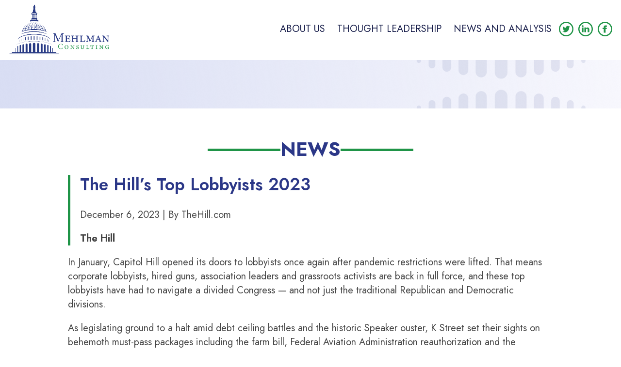

--- FILE ---
content_type: text/html; charset=UTF-8
request_url: https://www.mehlmanconsulting.com/news/the-hills-top-lobbyists-2023/
body_size: 10669
content:
<!DOCTYPE html>
<html lang="en-US">

<head>
    <meta charset="UTF-8" />
    <meta http-equiv="X-UA-Compatible" content="IE=edge,chrome=1">
    <meta name="viewport" content="width=device-width, initial-scale=1, user-scalable=no" />
    <!-- <meta property="og:image" content="/wp-content/themes/blueprint/images/share.png" /> -->

    <title>
        Mehlman Consulting | The Hill’s Top Lobbyists 2023    </title>
    <link rel="stylesheet" type="text/css" href="//cdn.jsdelivr.net/npm/slick-carousel@1.8.1/slick/slick.css" />
    <link rel="stylesheet" type="text/css" href="https://www.mehlmanconsulting.com/wp-content/themes/blueprint/css/lightslider.css">

    <!-- Add php/js conditional style fo #inthero that pulls from an ACF field get_field('inthero_height');  if short, set height to auto and aspect ratio 
    to 1500 / 233 , if tall, do nothing -->
    


    <!-- calls css -->
    <meta name='robots' content='index, follow, max-image-preview:large, max-snippet:-1, max-video-preview:-1' />

	<!-- This site is optimized with the Yoast SEO plugin v26.8 - https://yoast.com/product/yoast-seo-wordpress/ -->
	<link rel="canonical" href="https://www.mehlmanconsulting.com/news/the-hills-top-lobbyists-2023/" />
	<meta property="og:locale" content="en_US" />
	<meta property="og:type" content="article" />
	<meta property="og:title" content="The Hill’s Top Lobbyists 2023 - Mehlman Consulting" />
	<meta property="og:description" content="In January, Capitol Hill opened its doors to lobbyists once again after pandemic restrictions were lifted. That means corporate lobbyists, hired guns, association leaders and grassroots activists&nbsp;are back in full force, and these top lobbyists have had to navigate a divided Congress — and not just the traditional Republican and Democratic divisions.&nbsp; As legislating ground [&hellip;]" />
	<meta property="og:url" content="https://www.mehlmanconsulting.com/news/the-hills-top-lobbyists-2023/" />
	<meta property="og:site_name" content="Mehlman Consulting" />
	<meta property="article:modified_time" content="2023-12-06T18:25:36+00:00" />
	<meta name="twitter:card" content="summary_large_image" />
	<meta name="twitter:label1" content="Est. reading time" />
	<meta name="twitter:data1" content="1 minute" />
	<script type="application/ld+json" class="yoast-schema-graph">{"@context":"https://schema.org","@graph":[{"@type":"WebPage","@id":"https://www.mehlmanconsulting.com/news/the-hills-top-lobbyists-2023/","url":"https://www.mehlmanconsulting.com/news/the-hills-top-lobbyists-2023/","name":"The Hill’s Top Lobbyists 2023 - Mehlman Consulting","isPartOf":{"@id":"https://mehlmanconsulting.com/#website"},"datePublished":"2023-12-06T18:25:35+00:00","dateModified":"2023-12-06T18:25:36+00:00","inLanguage":"en-US","potentialAction":[{"@type":"ReadAction","target":["https://www.mehlmanconsulting.com/news/the-hills-top-lobbyists-2023/"]}]},{"@type":"WebSite","@id":"https://mehlmanconsulting.com/#website","url":"https://mehlmanconsulting.com/","name":"Mehlman Consulting","description":"","potentialAction":[{"@type":"SearchAction","target":{"@type":"EntryPoint","urlTemplate":"https://mehlmanconsulting.com/?s={search_term_string}"},"query-input":{"@type":"PropertyValueSpecification","valueRequired":true,"valueName":"search_term_string"}}],"inLanguage":"en-US"}]}</script>
	<!-- / Yoast SEO plugin. -->


<link rel="alternate" type="application/rss+xml" title="Mehlman Consulting &raquo; Feed" href="https://www.mehlmanconsulting.com/feed/" />
<link rel="alternate" type="application/rss+xml" title="Mehlman Consulting &raquo; Comments Feed" href="https://www.mehlmanconsulting.com/comments/feed/" />
<link rel="alternate" title="oEmbed (JSON)" type="application/json+oembed" href="https://www.mehlmanconsulting.com/wp-json/oembed/1.0/embed?url=https%3A%2F%2Fwww.mehlmanconsulting.com%2Fnews%2Fthe-hills-top-lobbyists-2023%2F" />
<link rel="alternate" title="oEmbed (XML)" type="text/xml+oembed" href="https://www.mehlmanconsulting.com/wp-json/oembed/1.0/embed?url=https%3A%2F%2Fwww.mehlmanconsulting.com%2Fnews%2Fthe-hills-top-lobbyists-2023%2F&#038;format=xml" />
<style id='wp-img-auto-sizes-contain-inline-css' type='text/css'>
img:is([sizes=auto i],[sizes^="auto," i]){contain-intrinsic-size:3000px 1500px}
/*# sourceURL=wp-img-auto-sizes-contain-inline-css */
</style>
<style id='wp-emoji-styles-inline-css' type='text/css'>

	img.wp-smiley, img.emoji {
		display: inline !important;
		border: none !important;
		box-shadow: none !important;
		height: 1em !important;
		width: 1em !important;
		margin: 0 0.07em !important;
		vertical-align: -0.1em !important;
		background: none !important;
		padding: 0 !important;
	}
/*# sourceURL=wp-emoji-styles-inline-css */
</style>
<style id='wp-block-library-inline-css' type='text/css'>
:root{--wp-block-synced-color:#7a00df;--wp-block-synced-color--rgb:122,0,223;--wp-bound-block-color:var(--wp-block-synced-color);--wp-editor-canvas-background:#ddd;--wp-admin-theme-color:#007cba;--wp-admin-theme-color--rgb:0,124,186;--wp-admin-theme-color-darker-10:#006ba1;--wp-admin-theme-color-darker-10--rgb:0,107,160.5;--wp-admin-theme-color-darker-20:#005a87;--wp-admin-theme-color-darker-20--rgb:0,90,135;--wp-admin-border-width-focus:2px}@media (min-resolution:192dpi){:root{--wp-admin-border-width-focus:1.5px}}.wp-element-button{cursor:pointer}:root .has-very-light-gray-background-color{background-color:#eee}:root .has-very-dark-gray-background-color{background-color:#313131}:root .has-very-light-gray-color{color:#eee}:root .has-very-dark-gray-color{color:#313131}:root .has-vivid-green-cyan-to-vivid-cyan-blue-gradient-background{background:linear-gradient(135deg,#00d084,#0693e3)}:root .has-purple-crush-gradient-background{background:linear-gradient(135deg,#34e2e4,#4721fb 50%,#ab1dfe)}:root .has-hazy-dawn-gradient-background{background:linear-gradient(135deg,#faaca8,#dad0ec)}:root .has-subdued-olive-gradient-background{background:linear-gradient(135deg,#fafae1,#67a671)}:root .has-atomic-cream-gradient-background{background:linear-gradient(135deg,#fdd79a,#004a59)}:root .has-nightshade-gradient-background{background:linear-gradient(135deg,#330968,#31cdcf)}:root .has-midnight-gradient-background{background:linear-gradient(135deg,#020381,#2874fc)}:root{--wp--preset--font-size--normal:16px;--wp--preset--font-size--huge:42px}.has-regular-font-size{font-size:1em}.has-larger-font-size{font-size:2.625em}.has-normal-font-size{font-size:var(--wp--preset--font-size--normal)}.has-huge-font-size{font-size:var(--wp--preset--font-size--huge)}.has-text-align-center{text-align:center}.has-text-align-left{text-align:left}.has-text-align-right{text-align:right}.has-fit-text{white-space:nowrap!important}#end-resizable-editor-section{display:none}.aligncenter{clear:both}.items-justified-left{justify-content:flex-start}.items-justified-center{justify-content:center}.items-justified-right{justify-content:flex-end}.items-justified-space-between{justify-content:space-between}.screen-reader-text{border:0;clip-path:inset(50%);height:1px;margin:-1px;overflow:hidden;padding:0;position:absolute;width:1px;word-wrap:normal!important}.screen-reader-text:focus{background-color:#ddd;clip-path:none;color:#444;display:block;font-size:1em;height:auto;left:5px;line-height:normal;padding:15px 23px 14px;text-decoration:none;top:5px;width:auto;z-index:100000}html :where(.has-border-color){border-style:solid}html :where([style*=border-top-color]){border-top-style:solid}html :where([style*=border-right-color]){border-right-style:solid}html :where([style*=border-bottom-color]){border-bottom-style:solid}html :where([style*=border-left-color]){border-left-style:solid}html :where([style*=border-width]){border-style:solid}html :where([style*=border-top-width]){border-top-style:solid}html :where([style*=border-right-width]){border-right-style:solid}html :where([style*=border-bottom-width]){border-bottom-style:solid}html :where([style*=border-left-width]){border-left-style:solid}html :where(img[class*=wp-image-]){height:auto;max-width:100%}:where(figure){margin:0 0 1em}html :where(.is-position-sticky){--wp-admin--admin-bar--position-offset:var(--wp-admin--admin-bar--height,0px)}@media screen and (max-width:600px){html :where(.is-position-sticky){--wp-admin--admin-bar--position-offset:0px}}

/*# sourceURL=wp-block-library-inline-css */
</style><style id='global-styles-inline-css' type='text/css'>
:root{--wp--preset--aspect-ratio--square: 1;--wp--preset--aspect-ratio--4-3: 4/3;--wp--preset--aspect-ratio--3-4: 3/4;--wp--preset--aspect-ratio--3-2: 3/2;--wp--preset--aspect-ratio--2-3: 2/3;--wp--preset--aspect-ratio--16-9: 16/9;--wp--preset--aspect-ratio--9-16: 9/16;--wp--preset--color--black: #000000;--wp--preset--color--cyan-bluish-gray: #abb8c3;--wp--preset--color--white: #ffffff;--wp--preset--color--pale-pink: #f78da7;--wp--preset--color--vivid-red: #cf2e2e;--wp--preset--color--luminous-vivid-orange: #ff6900;--wp--preset--color--luminous-vivid-amber: #fcb900;--wp--preset--color--light-green-cyan: #7bdcb5;--wp--preset--color--vivid-green-cyan: #00d084;--wp--preset--color--pale-cyan-blue: #8ed1fc;--wp--preset--color--vivid-cyan-blue: #0693e3;--wp--preset--color--vivid-purple: #9b51e0;--wp--preset--gradient--vivid-cyan-blue-to-vivid-purple: linear-gradient(135deg,rgb(6,147,227) 0%,rgb(155,81,224) 100%);--wp--preset--gradient--light-green-cyan-to-vivid-green-cyan: linear-gradient(135deg,rgb(122,220,180) 0%,rgb(0,208,130) 100%);--wp--preset--gradient--luminous-vivid-amber-to-luminous-vivid-orange: linear-gradient(135deg,rgb(252,185,0) 0%,rgb(255,105,0) 100%);--wp--preset--gradient--luminous-vivid-orange-to-vivid-red: linear-gradient(135deg,rgb(255,105,0) 0%,rgb(207,46,46) 100%);--wp--preset--gradient--very-light-gray-to-cyan-bluish-gray: linear-gradient(135deg,rgb(238,238,238) 0%,rgb(169,184,195) 100%);--wp--preset--gradient--cool-to-warm-spectrum: linear-gradient(135deg,rgb(74,234,220) 0%,rgb(151,120,209) 20%,rgb(207,42,186) 40%,rgb(238,44,130) 60%,rgb(251,105,98) 80%,rgb(254,248,76) 100%);--wp--preset--gradient--blush-light-purple: linear-gradient(135deg,rgb(255,206,236) 0%,rgb(152,150,240) 100%);--wp--preset--gradient--blush-bordeaux: linear-gradient(135deg,rgb(254,205,165) 0%,rgb(254,45,45) 50%,rgb(107,0,62) 100%);--wp--preset--gradient--luminous-dusk: linear-gradient(135deg,rgb(255,203,112) 0%,rgb(199,81,192) 50%,rgb(65,88,208) 100%);--wp--preset--gradient--pale-ocean: linear-gradient(135deg,rgb(255,245,203) 0%,rgb(182,227,212) 50%,rgb(51,167,181) 100%);--wp--preset--gradient--electric-grass: linear-gradient(135deg,rgb(202,248,128) 0%,rgb(113,206,126) 100%);--wp--preset--gradient--midnight: linear-gradient(135deg,rgb(2,3,129) 0%,rgb(40,116,252) 100%);--wp--preset--font-size--small: 13px;--wp--preset--font-size--medium: 20px;--wp--preset--font-size--large: 36px;--wp--preset--font-size--x-large: 42px;--wp--preset--spacing--20: 0.44rem;--wp--preset--spacing--30: 0.67rem;--wp--preset--spacing--40: 1rem;--wp--preset--spacing--50: 1.5rem;--wp--preset--spacing--60: 2.25rem;--wp--preset--spacing--70: 3.38rem;--wp--preset--spacing--80: 5.06rem;--wp--preset--shadow--natural: 6px 6px 9px rgba(0, 0, 0, 0.2);--wp--preset--shadow--deep: 12px 12px 50px rgba(0, 0, 0, 0.4);--wp--preset--shadow--sharp: 6px 6px 0px rgba(0, 0, 0, 0.2);--wp--preset--shadow--outlined: 6px 6px 0px -3px rgb(255, 255, 255), 6px 6px rgb(0, 0, 0);--wp--preset--shadow--crisp: 6px 6px 0px rgb(0, 0, 0);}:where(.is-layout-flex){gap: 0.5em;}:where(.is-layout-grid){gap: 0.5em;}body .is-layout-flex{display: flex;}.is-layout-flex{flex-wrap: wrap;align-items: center;}.is-layout-flex > :is(*, div){margin: 0;}body .is-layout-grid{display: grid;}.is-layout-grid > :is(*, div){margin: 0;}:where(.wp-block-columns.is-layout-flex){gap: 2em;}:where(.wp-block-columns.is-layout-grid){gap: 2em;}:where(.wp-block-post-template.is-layout-flex){gap: 1.25em;}:where(.wp-block-post-template.is-layout-grid){gap: 1.25em;}.has-black-color{color: var(--wp--preset--color--black) !important;}.has-cyan-bluish-gray-color{color: var(--wp--preset--color--cyan-bluish-gray) !important;}.has-white-color{color: var(--wp--preset--color--white) !important;}.has-pale-pink-color{color: var(--wp--preset--color--pale-pink) !important;}.has-vivid-red-color{color: var(--wp--preset--color--vivid-red) !important;}.has-luminous-vivid-orange-color{color: var(--wp--preset--color--luminous-vivid-orange) !important;}.has-luminous-vivid-amber-color{color: var(--wp--preset--color--luminous-vivid-amber) !important;}.has-light-green-cyan-color{color: var(--wp--preset--color--light-green-cyan) !important;}.has-vivid-green-cyan-color{color: var(--wp--preset--color--vivid-green-cyan) !important;}.has-pale-cyan-blue-color{color: var(--wp--preset--color--pale-cyan-blue) !important;}.has-vivid-cyan-blue-color{color: var(--wp--preset--color--vivid-cyan-blue) !important;}.has-vivid-purple-color{color: var(--wp--preset--color--vivid-purple) !important;}.has-black-background-color{background-color: var(--wp--preset--color--black) !important;}.has-cyan-bluish-gray-background-color{background-color: var(--wp--preset--color--cyan-bluish-gray) !important;}.has-white-background-color{background-color: var(--wp--preset--color--white) !important;}.has-pale-pink-background-color{background-color: var(--wp--preset--color--pale-pink) !important;}.has-vivid-red-background-color{background-color: var(--wp--preset--color--vivid-red) !important;}.has-luminous-vivid-orange-background-color{background-color: var(--wp--preset--color--luminous-vivid-orange) !important;}.has-luminous-vivid-amber-background-color{background-color: var(--wp--preset--color--luminous-vivid-amber) !important;}.has-light-green-cyan-background-color{background-color: var(--wp--preset--color--light-green-cyan) !important;}.has-vivid-green-cyan-background-color{background-color: var(--wp--preset--color--vivid-green-cyan) !important;}.has-pale-cyan-blue-background-color{background-color: var(--wp--preset--color--pale-cyan-blue) !important;}.has-vivid-cyan-blue-background-color{background-color: var(--wp--preset--color--vivid-cyan-blue) !important;}.has-vivid-purple-background-color{background-color: var(--wp--preset--color--vivid-purple) !important;}.has-black-border-color{border-color: var(--wp--preset--color--black) !important;}.has-cyan-bluish-gray-border-color{border-color: var(--wp--preset--color--cyan-bluish-gray) !important;}.has-white-border-color{border-color: var(--wp--preset--color--white) !important;}.has-pale-pink-border-color{border-color: var(--wp--preset--color--pale-pink) !important;}.has-vivid-red-border-color{border-color: var(--wp--preset--color--vivid-red) !important;}.has-luminous-vivid-orange-border-color{border-color: var(--wp--preset--color--luminous-vivid-orange) !important;}.has-luminous-vivid-amber-border-color{border-color: var(--wp--preset--color--luminous-vivid-amber) !important;}.has-light-green-cyan-border-color{border-color: var(--wp--preset--color--light-green-cyan) !important;}.has-vivid-green-cyan-border-color{border-color: var(--wp--preset--color--vivid-green-cyan) !important;}.has-pale-cyan-blue-border-color{border-color: var(--wp--preset--color--pale-cyan-blue) !important;}.has-vivid-cyan-blue-border-color{border-color: var(--wp--preset--color--vivid-cyan-blue) !important;}.has-vivid-purple-border-color{border-color: var(--wp--preset--color--vivid-purple) !important;}.has-vivid-cyan-blue-to-vivid-purple-gradient-background{background: var(--wp--preset--gradient--vivid-cyan-blue-to-vivid-purple) !important;}.has-light-green-cyan-to-vivid-green-cyan-gradient-background{background: var(--wp--preset--gradient--light-green-cyan-to-vivid-green-cyan) !important;}.has-luminous-vivid-amber-to-luminous-vivid-orange-gradient-background{background: var(--wp--preset--gradient--luminous-vivid-amber-to-luminous-vivid-orange) !important;}.has-luminous-vivid-orange-to-vivid-red-gradient-background{background: var(--wp--preset--gradient--luminous-vivid-orange-to-vivid-red) !important;}.has-very-light-gray-to-cyan-bluish-gray-gradient-background{background: var(--wp--preset--gradient--very-light-gray-to-cyan-bluish-gray) !important;}.has-cool-to-warm-spectrum-gradient-background{background: var(--wp--preset--gradient--cool-to-warm-spectrum) !important;}.has-blush-light-purple-gradient-background{background: var(--wp--preset--gradient--blush-light-purple) !important;}.has-blush-bordeaux-gradient-background{background: var(--wp--preset--gradient--blush-bordeaux) !important;}.has-luminous-dusk-gradient-background{background: var(--wp--preset--gradient--luminous-dusk) !important;}.has-pale-ocean-gradient-background{background: var(--wp--preset--gradient--pale-ocean) !important;}.has-electric-grass-gradient-background{background: var(--wp--preset--gradient--electric-grass) !important;}.has-midnight-gradient-background{background: var(--wp--preset--gradient--midnight) !important;}.has-small-font-size{font-size: var(--wp--preset--font-size--small) !important;}.has-medium-font-size{font-size: var(--wp--preset--font-size--medium) !important;}.has-large-font-size{font-size: var(--wp--preset--font-size--large) !important;}.has-x-large-font-size{font-size: var(--wp--preset--font-size--x-large) !important;}
/*# sourceURL=global-styles-inline-css */
</style>

<style id='classic-theme-styles-inline-css' type='text/css'>
/*! This file is auto-generated */
.wp-block-button__link{color:#fff;background-color:#32373c;border-radius:9999px;box-shadow:none;text-decoration:none;padding:calc(.667em + 2px) calc(1.333em + 2px);font-size:1.125em}.wp-block-file__button{background:#32373c;color:#fff;text-decoration:none}
/*# sourceURL=/wp-includes/css/classic-themes.min.css */
</style>
<link rel='stylesheet' id='fontAwesome-css' href='https://www.mehlmanconsulting.com/wp-content/plugins/lightbox-block/assets/css/font-awesome.min.css?ver=6.5.2' type='text/css' media='all' />
<link rel='stylesheet' id='lbb-custom-popup-css' href='https://www.mehlmanconsulting.com/wp-content/plugins/lightbox-block/build/custom-popup.css?ver=1.1.37' type='text/css' media='all' />
<link rel='stylesheet' id='style.css-css' href='https://www.mehlmanconsulting.com/wp-content/themes/blueprint/style.css?ver=6.9' type='text/css' media='all' />
<link rel='stylesheet' id='layout.css-css' href='https://www.mehlmanconsulting.com/wp-content/themes/blueprint/css/layout.css?ver=6.9' type='text/css' media='all' />
<link rel='stylesheet' id='wp-block-paragraph-css' href='https://www.mehlmanconsulting.com/wp-includes/blocks/paragraph/style.min.css?ver=6.9' type='text/css' media='all' />
<script type="text/javascript" src="https://www.mehlmanconsulting.com/wp-content/plugins/lightbox-block/build/custom-popup.js?ver=1.1.37" id="lbb-custom-popup-js"></script>
<script type="text/javascript" src="https://www.mehlmanconsulting.com/wp-includes/js/jquery/jquery.min.js?ver=3.7.1" id="jquery-core-js"></script>
<script type="text/javascript" src="https://www.mehlmanconsulting.com/wp-includes/js/jquery/jquery-migrate.min.js?ver=3.4.1" id="jquery-migrate-js"></script>
<link rel="https://api.w.org/" href="https://www.mehlmanconsulting.com/wp-json/" /><link rel="alternate" title="JSON" type="application/json" href="https://www.mehlmanconsulting.com/wp-json/wp/v2/news/1516" /><link rel="EditURI" type="application/rsd+xml" title="RSD" href="https://www.mehlmanconsulting.com/xmlrpc.php?rsd" />
<meta name="generator" content="WordPress 6.9" />
<link rel='shortlink' href='https://www.mehlmanconsulting.com/?p=1516' />
<link rel="icon" href="https://www.mehlmanconsulting.com/wp-content/uploads/cropped-favicon-32x32.png" sizes="32x32" />
<link rel="icon" href="https://www.mehlmanconsulting.com/wp-content/uploads/cropped-favicon-192x192.png" sizes="192x192" />
<link rel="apple-touch-icon" href="https://www.mehlmanconsulting.com/wp-content/uploads/cropped-favicon-180x180.png" />
<meta name="msapplication-TileImage" content="https://www.mehlmanconsulting.com/wp-content/uploads/cropped-favicon-270x270.png" />
    <script src="https://www.mehlmanconsulting.com/wp-content/themes/blueprint/js/lightslider.js"></script>
    <!-- Google Tag Manager -->
    <!-- <script>(function(w,d,s,l,i){w[l]=w[l]||[];w[l].push({'gtm.start':
    new Date().getTime(),event:'gtm.js'});var f=d.getElementsByTagName(s)[0],
    j=d.createElement(s),dl=l!='dataLayer'?'&l='+l:'';j.async=true;j.src=
    'https://www.googletagmanager.com/gtm.js?id='+i+dl;f.parentNode.insertBefore(j,f);
    })(window,document,'script','dataLayer','GTM-NDD9ZNV');</script> -->
    <!-- End Google Tag Manager -->
    <!-- Google Tag Manager -->
    <script>
        (function(w, d, s, l, i) {
            w[l] = w[l] || [];
            w[l].push({
                'gtm.start': new Date().getTime(),
                event: 'gtm.js'
            });
            var f = d.getElementsByTagName(s)[0],
                j = d.createElement(s),
                dl = l != 'dataLayer' ? '&l=' + l : '';
            j.async = true;
            j.src =
                'https://www.googletagmanager.com/gtm.js?id=' + i + dl;
            f.parentNode.insertBefore(j, f);
        })(window, document, 'script', 'dataLayer', 'GTM-MZQNFTK');
    </script>
    <!-- End Google Tag Manager -->

</head>

<body class="wp-singular news-template-default single single-news postid-1516 wp-embed-responsive wp-theme-blueprint">
    <!-- Google Tag Manager (noscript) -->
    <!-- <noscript><iframe src="https://www.googletagmanager.com/ns.html?id=GTM-NDD9ZNV" height="0" width="0" style="display:none;visibility:hidden"></iframe></noscript> -->
    <!-- End Google Tag Manager (noscript) -->
    <!-- Google Tag Manager (noscript) -->
    <noscript><iframe src="https://www.googletagmanager.com/ns.html?id=GTM-MZQNFTK"
            height="0" width="0" style="display:none;visibility:hidden"></iframe></noscript>
    <!-- End Google Tag Manager (noscript) -->
    <header class="animate fade-in-from-bottom" data-delay="500">
        <a href="/" class="logo">
            <!-- <img src="/wp-content/themes/blueprint/images/logo.svg"> -->
            <img src="/wp-content/themes/blueprint/images/mehlman-main.png">
        </a>
        <ul id="menu-menu-1" class="header-nav"><li id="menu-item-274" class="menu-item menu-item-type-post_type menu-item-object-page menu-item-has-children menu-item-274"><a href="https://www.mehlmanconsulting.com/about-us/">About Us  <svg width="24px" height="24px" viewBox="0 0 24 24" version="1.1" xmlns="http://www.w3.org/2000/svg" xmlns:xlink="http://www.w3.org/1999/xlink">     <g id="Page-1" stroke="none" stroke-width="1" fill="none" fill-rule="evenodd">         <g id="down-arrow">             <polygon id="Path" points="0 0 24 0 24 24 0 24"></polygon>             <polygon id="Path" fill="#EBCB4E" fill-rule="nonzero" points="12 13.172 16.95 8.222 18.364 9.636 12 16 5.636 9.636 7.05 8.222"></polygon>         </g>     </g> </svg></a>
<ul class="sub-menu">
	<li id="menu-item-276" class="menu-item menu-item-type-post_type menu-item-object-page menu-item-276"><a href="https://www.mehlmanconsulting.com/bipartisan-team/">Bipartisan Team</a></li>
	<li id="menu-item-284" class="menu-item menu-item-type-post_type menu-item-object-page menu-item-284"><a href="https://www.mehlmanconsulting.com/our-services/">Our Services</a></li>
	<li id="menu-item-281" class="menu-item menu-item-type-post_type menu-item-object-page menu-item-281"><a href="https://www.mehlmanconsulting.com/jobs/">Jobs</a></li>
</ul>
</li>
<li id="menu-item-288" class="menu-item menu-item-type-post_type menu-item-object-page menu-item-has-children menu-item-288"><a href="https://www.mehlmanconsulting.com/thought-leadership/">Thought Leadership</a>
<ul class="sub-menu">
	<li id="menu-item-273" class="menu-item menu-item-type-post_type menu-item-object-page menu-item-273"><a href="https://www.mehlmanconsulting.com/14-g-podcast/">14th &#038; G Podcast</a></li>
	<li id="menu-item-289" class="menu-item menu-item-type-post_type menu-item-object-page menu-item-289"><a href="https://www.mehlmanconsulting.com/leadership-discussions/">Leadership Discussions</a></li>
	<li id="menu-item-280" class="menu-item menu-item-type-post_type menu-item-object-page menu-item-280"><a href="https://www.mehlmanconsulting.com/infographics/">Infographics</a></li>
	<li id="menu-item-287" class="menu-item menu-item-type-post_type menu-item-object-page menu-item-287"><a href="https://www.mehlmanconsulting.com/public-speaking/">Public Speaking</a></li>
</ul>
</li>
<li id="menu-item-283" class="menu-item menu-item-type-post_type menu-item-object-page menu-item-has-children menu-item-283"><a href="https://www.mehlmanconsulting.com/news-and-analysis/">News and Analysis</a>
<ul class="sub-menu">
	<li id="menu-item-279" class="menu-item menu-item-type-post_type menu-item-object-page menu-item-279"><a href="https://www.mehlmanconsulting.com/health-care-checkup/">Health Care Checkup</a></li>
	<li id="menu-item-282" class="menu-item menu-item-type-post_type menu-item-object-page menu-item-282"><a href="https://www.mehlmanconsulting.com/legislative-analysis/">Legislative Analysis</a></li>
</ul>
</li>
</ul>        <div class="hsoc">
            <li style="margin: 0 5px;" class="hsocial">
                <a href="https://twitter.com/MehlmanConsult" target="_blank">
                    <svg width="30px" style="   
    border-radius: 50%;" height="30px" viewBox="0 0 24 24" version="1.1" xmlns="http://www.w3.org/2000/svg" xmlns:xlink="http://www.w3.org/1999/xlink">
                        <title>Twitter</title>
                        <g id="Symbols" stroke="none" stroke-width="3" fill="none" fill-rule="evenodd">
                            <g id="Footer" transform="translate(-50.000000, -252.000000)">
                                <g id="Twitter" transform="translate(50.000000, 252.000000)">
                                    <path d="M16.758,8.34461538 C17.304,8.01969231 17.694,7.53230769 17.85,6.88246154 C17.382,7.20738462 16.836,7.36984615 16.212,7.53230769 C15.744,7.04492308 15.042,6.72 14.34,6.72 C13.014,6.72 11.844,7.93846154 11.844,9.40061538 C11.844,9.64430769 11.844,9.80676923 11.922,9.96923077 C9.816,9.888 7.866,8.832 6.618,7.20738462 C6.384,7.61353846 6.306,8.01969231 6.306,8.58830769 C6.306,9.48184615 6.774,10.2941538 7.476,10.7815385 C7.086,10.7815385 6.696,10.6190769 6.306,10.4566154 C6.306,11.7563077 7.164,12.8123077 8.334,13.056 C8.1,13.1372308 7.866,13.1372308 7.632,13.1372308 C7.476,13.1372308 7.32,13.1372308 7.164,13.056 C7.476,14.112 8.412,14.9243077 9.582,14.9243077 C8.724,15.6553846 7.632,16.0615385 6.384,16.0615385 L5.76,16.0615385 C6.93,16.7926154 8.256,17.28 9.66,17.28 C14.34,17.28 16.914,13.2184615 16.914,9.72553846 L16.914,9.40061538 C17.46,8.99446154 17.928,8.50707692 18.24,7.93846154 C17.772,8.18215385 17.304,8.26338462 16.758,8.34461538 Z" id="Shape" fill="#1F9447"></path>
                                    <circle id="Oval" stroke="#1F9447" cx="12" cy="12" r="11.5"></circle>
                                </g>
                            </g>
                        </g>
                    </svg>
                </a>
            </li>
            <li style="margin: 0 5px;" class="hsocial">
                <a href="https://www.linkedin.com/company/mehlman-castagnetti-rosen-&-thomas-inc./" target="_blank">
                    <svg width="30px" style="   
    border-radius: 50%;" height="30px" viewBox="0 0 24 24" version="1.1" xmlns="http://www.w3.org/2000/svg" xmlns:xlink="http://www.w3.org/1999/xlink">
                        <title>Social</title>
                        <g id="Symbols" stroke="none" stroke-width="3" fill="none" fill-rule="evenodd">
                            <g id="Footer" transform="translate(-86.000000, -252.000000)">
                                <g id="Social" transform="translate(50.000000, 252.000000)">
                                    <g id="Social" transform="translate(36.000000, 0.000000)">
                                        <circle id="Oval" stroke="#1F9447" cx="12" cy="12" r="11.5"></circle>
                                        <path d="M18.24,17.28 L15.4817498,17.28 L15.4817498,13.2302593 C15.4817498,12.1702452 15.0502916,11.4466031 14.101524,11.4466031 C13.3758231,11.4466031 12.9722484,11.9349324 12.7844026,12.405558 C12.7139605,12.5744817 12.7249671,12.8097945 12.7249671,13.0451073 L12.7249671,17.28 L9.99239887,17.28 C9.99239887,17.28 10.0276199,10.1062791 9.99239887,9.45418967 L12.7249671,9.45418967 L12.7249671,10.6823897 C12.886397,10.1453749 13.7595861,9.37894858 15.1530198,9.37894858 C16.8817874,9.37894858 18.24,10.5046142 18.24,12.9285573 L18.24,17.28 L18.24,17.28 Z M7.22901223,8.47531792 L7.21140169,8.47531792 C6.33087488,8.47531792 5.76,7.87707754 5.76,7.11876545 C5.76,6.3457002 6.34775165,5.76 7.24588899,5.76 C8.14329257,5.76 8.69508937,6.34422488 8.71269991,7.11655247 C8.71269991,7.87486457 8.14329257,8.47531792 7.22901223,8.47531792 L7.22901223,8.47531792 L7.22901223,8.47531792 Z M6.07478833,9.45418967 L8.50724365,9.45418967 L8.50724365,17.28 L6.07478833,17.28 L6.07478833,9.45418967 L6.07478833,9.45418967 Z" id="LinkedIn" fill="#1F9447"></path>
                                    </g>
                                </g>
                            </g>
                        </g>
                    </svg>
                </a>
            </li>
            <li style="margin: 0 5px;" class="hsocial ">
                <a href="https://www.facebook.com/profile.php?id=100066988238178" target="_blank">
                    <svg xmlns="http://www.w3.org/2000/svg" width="30" height="30" viewBox="0 0 24 24" class="facebook-svg">
                        <path fill="rgb(31, 148, 71)" d="M12 2c5.514 0 10 4.486 10 10s-4.486 10-10 10-10-4.486-10-10 4.486-10 10-10zm0-2c-6.627 0-12 5.373-12 12s5.373 12 12 12 12-5.373 12-12-5.373-12-12-12zm-2 10h-2v2h2v6h3v-6h1.82l.18-2h-2v-.833c0-.478.096-.667.558-.667h1.442v-2.5h-2.404c-1.798 0-2.596.792-2.596 2.308v1.692z" />
                    </svg>
                </a>
            </li>
        </div>
        <button id="hamburger" tabindex="0">
            <div id="nav-icon">
                <span></span>
                <span></span>
                <span></span>
                <span></span>
            </div>
        </button>
    </header>
    <main class="main-content animate fade-in-from-bottom" data-delay="1000">



    <div id="inthero" style="background-image: url('https://mehlmanconsulting.com/wp-content/uploads/Subpage-Hero-2.png')">

        <style>
            #inthero {
                height: auto !important;
                aspect-ratio: 1500 / 233;
                min-height: 100px;
                max-width: 100% !important;
                background-position: right !important;
            }
        </style>
    </div>

<div id="jobs" class="individualmember animate fade-in-from-bottom">
    <div class="container">
        <div class="intherotext">
            <div class="hct">
                <h1>NEWS</h1>
                            </div>
        </div>
        <div class="newsinfo">
                        <h2>The Hill’s Top Lobbyists 2023</h2>

            <p>
                December 6, 2023 |
                By
                                    TheHill.com                                            </p>
                            <p> <strong>The Hill</p></strong>
                    </div>

                <div class="jobbody">
            
<p>In January, Capitol Hill opened its doors to lobbyists once again after pandemic restrictions were lifted. That means corporate lobbyists, hired guns, association leaders and grassroots activists&nbsp;are back in full force, and these top lobbyists have had to navigate a divided Congress — and not just the traditional Republican and Democratic divisions.&nbsp;</p>



<p>As legislating ground to a halt amid debt ceiling battles and the historic Speaker ouster, K Street&nbsp;set their sights on behemoth must-pass packages&nbsp;including the farm bill, Federal Aviation Administration reauthorization and the National Defense Authorization Act as vehicles to advance their policy priorities.&nbsp;</p>



<p>Top lobbyists have also helped their clients navigate the flood of regulatory activity from the Biden administration, which has started pushing billions of dollars in funding, grants and tax credits&nbsp;out the door as major legislative packages— namely the Inflation Reduction Act (IRA), Infrastructure Investment and Jobs Act, and CHIPS and Science Act — come online.&nbsp;</p>



<p>The federal lobbying bench is deep, with more than 12,500 actively lobbying so far in 2023, and not everyone on this list is a registered lobbyist. These impactful advocates stand out for the results they’ve delivered for their clients, companies, trade associations and advocacy groups in the nation’s capital.</p>



<p><strong>Hired Guns</strong> </p>



<p><strong>Lauren Aronson, Sage Eastman and Elise Pickering, </strong><em>Mehlman Consulting</em> </p>
        </div>
        <div class="next-prev">
                            <a href="https://www.mehlmanconsulting.com/news/not-a-health-care-guy-johnson-likely-to-lean-on-leaders-and-aides-for-policy-smarts/" class="seeall">
                    << Previous</a>
                                                                <a href="https://www.mehlmanconsulting.com/news/republicans-once-championed-public-health-what-happened/" class="seeall">Next >></a>
                            </div>
    </div>
</div>


	</main>
	<footer>
        <div class="wide">
            <a href="/" class="flogo"> 
                <img src="/wp-content/themes/blueprint/images/mehlman-white.png" />
                <!-- <img src="/wp-content/themes/blueprint/images/color-logo.svg" /> -->
            </a>
            <ul id="menu-footer" class="footer-nav"><li id="menu-item-425" class="menu-item menu-item-type-post_type menu-item-object-page menu-item-425"><a href="https://www.mehlmanconsulting.com/about-us/">About Us</a></li>
<li id="menu-item-426" class="menu-item menu-item-type-post_type menu-item-object-page menu-item-426"><a href="https://www.mehlmanconsulting.com/bipartisan-team/">Bipartisan Team</a></li>
<li id="menu-item-427" class="menu-item menu-item-type-post_type menu-item-object-page menu-item-427"><a href="https://www.mehlmanconsulting.com/our-services/">Our Services</a></li>
<li id="menu-item-428" class="menu-item menu-item-type-post_type menu-item-object-page menu-item-428"><a href="https://www.mehlmanconsulting.com/thought-leadership/">Thought Leadership</a></li>
<li id="menu-item-429" class="menu-item menu-item-type-post_type menu-item-object-page menu-item-429"><a href="https://www.mehlmanconsulting.com/news-and-analysis/">News and Analysis</a></li>
</ul>            <div class="fsocial">
                <a href="https://twitter.com/MehlmanConsult" target="_blank">
                    <svg style=" border-radius: 50%;" width="24px" height="24px" viewBox="0 0 24 24" version="1.1" xmlns="http://www.w3.org/2000/svg" xmlns:xlink="http://www.w3.org/1999/xlink">
                        <title>Twitter</title>
                        <g id="Symbols" stroke="none" stroke-width="3" fill="none" fill-rule="evenodd">
                            <g id="Footer" transform="translate(-50.000000, -252.000000)">
                                <g id="Twitter" transform="translate(50.000000, 252.000000)">
                                    <circle id="Oval" stroke="#1F9447" cx="12" cy="12" r="11.5"></circle>
                                    <path d="M16.758,8.34461538 C17.304,8.01969231 17.694,7.53230769 17.85,6.88246154 C17.382,7.20738462 16.836,7.36984615 16.212,7.53230769 C15.744,7.04492308 15.042,6.72 14.34,6.72 C13.014,6.72 11.844,7.93846154 11.844,9.40061538 C11.844,9.64430769 11.844,9.80676923 11.922,9.96923077 C9.816,9.888 7.866,8.832 6.618,7.20738462 C6.384,7.61353846 6.306,8.01969231 6.306,8.58830769 C6.306,9.48184615 6.774,10.2941538 7.476,10.7815385 C7.086,10.7815385 6.696,10.6190769 6.306,10.4566154 C6.306,11.7563077 7.164,12.8123077 8.334,13.056 C8.1,13.1372308 7.866,13.1372308 7.632,13.1372308 C7.476,13.1372308 7.32,13.1372308 7.164,13.056 C7.476,14.112 8.412,14.9243077 9.582,14.9243077 C8.724,15.6553846 7.632,16.0615385 6.384,16.0615385 L5.76,16.0615385 C6.93,16.7926154 8.256,17.28 9.66,17.28 C14.34,17.28 16.914,13.2184615 16.914,9.72553846 L16.914,9.40061538 C17.46,8.99446154 17.928,8.50707692 18.24,7.93846154 C17.772,8.18215385 17.304,8.26338462 16.758,8.34461538 Z" id="Shape" fill="#1F9447"></path>
                                </g>
                            </g>
                        </g>
                    </svg>
                </a>
                <a href="https://www.linkedin.com/company/mehlman-castagnetti-rosen-&-thomas-inc./" target="_blank">
                    <svg style="border-radius: 50%;" width="24px" height="24px" viewBox="0 0 24 24" version="1.1" xmlns="http://www.w3.org/2000/svg" xmlns:xlink="http://www.w3.org/1999/xlink">
                        <title>Social_Youtube</title>
                        <g id="Symbols" stroke="none" stroke-width="3" fill="none" fill-rule="evenodd">
                            <g id="Footer" transform="translate(-86.000000, -252.000000)">
                                <g id="Social" transform="translate(50.000000, 252.000000)">
                                    <g id="Social_Youtube" transform="translate(36.000000, 0.000000)">
                                        <circle id="Oval" stroke="#1F9447" cx="12" cy="12" r="11.5"></circle>
                                        <path d="M18.24,17.28 L15.4817498,17.28 L15.4817498,13.2302593 C15.4817498,12.1702452 15.0502916,11.4466031 14.101524,11.4466031 C13.3758231,11.4466031 12.9722484,11.9349324 12.7844026,12.405558 C12.7139605,12.5744817 12.7249671,12.8097945 12.7249671,13.0451073 L12.7249671,17.28 L9.99239887,17.28 C9.99239887,17.28 10.0276199,10.1062791 9.99239887,9.45418967 L12.7249671,9.45418967 L12.7249671,10.6823897 C12.886397,10.1453749 13.7595861,9.37894858 15.1530198,9.37894858 C16.8817874,9.37894858 18.24,10.5046142 18.24,12.9285573 L18.24,17.28 L18.24,17.28 Z M7.22901223,8.47531792 L7.21140169,8.47531792 C6.33087488,8.47531792 5.76,7.87707754 5.76,7.11876545 C5.76,6.3457002 6.34775165,5.76 7.24588899,5.76 C8.14329257,5.76 8.69508937,6.34422488 8.71269991,7.11655247 C8.71269991,7.87486457 8.14329257,8.47531792 7.22901223,8.47531792 L7.22901223,8.47531792 L7.22901223,8.47531792 Z M6.07478833,9.45418967 L8.50724365,9.45418967 L8.50724365,17.28 L6.07478833,17.28 L6.07478833,9.45418967 L6.07478833,9.45418967 Z" id="LinkedIn" fill="#1F9447"></path>
                                    </g>
                                </g>
                            </g>
                        </g>
                    </svg>
                </a>
                <a href="https://www.facebook.com/profile.php?id=100066988238178" target="_blank">
                   <svg xmlns="http://www.w3.org/2000/svg" width="26" height="26" viewBox="0 0 24 24"><path fill="rgb(31, 148, 71)" d="M12 2c5.514 0 10 4.486 10 10s-4.486 10-10 10-10-4.486-10-10 4.486-10 10-10zm0-2c-6.627 0-12 5.373-12 12s5.373 12 12 12 12-5.373 12-12-5.373-12-12-12zm-2 10h-2v2h2v6h3v-6h1.82l.18-2h-2v-.833c0-.478.096-.667.558-.667h1.442v-2.5h-2.404c-1.798 0-2.596.792-2.596 2.308v1.692z"/></svg>
                </a>
            </div>

           


            <div class="fleft">
                <a href="/contact-us">Contact Us</a>
                <p>
                    <a href="tel:+12025850258">
                        202.585.0258
                    </a>
                </p>
                <p>1341 G Street NW, Suite 1100 <br>Washington DC 20005</p>
            </div>
            <div class="fright">
                <p>
                    &copy; COPYRIGHT 2026 
                    <a href="/privacy-policy">
                        Privacy Policy
                    </a>
                </p>
            </div>
        </div>
    </footer>
    <script src="https://cdn.plyr.io/3.6.12/plyr.js"></script>
	<!-- calls all scripts -->
	<script type="speculationrules">
{"prefetch":[{"source":"document","where":{"and":[{"href_matches":"/*"},{"not":{"href_matches":["/wp-*.php","/wp-admin/*","/wp-content/uploads/*","/wp-content/*","/wp-content/plugins/*","/wp-content/themes/blueprint/*","/*\\?(.+)"]}},{"not":{"selector_matches":"a[rel~=\"nofollow\"]"}},{"not":{"selector_matches":".no-prefetch, .no-prefetch a"}}]},"eagerness":"conservative"}]}
</script>
<script type="text/javascript" src="https://www.mehlmanconsulting.com/wp-content/themes/blueprint/js/jquery.waypoints.min.js?ver=1.1" id="waypoints_min-js"></script>
<script type="text/javascript" src="https://www.mehlmanconsulting.com/wp-content/themes/blueprint/js/waypoints.min.js?ver=1.1" id="waypoints-js"></script>
<script type="text/javascript" src="https://www.mehlmanconsulting.com/wp-content/themes/blueprint/js/site.js?ver=1.1" id="my_script-js"></script>
<script id="wp-emoji-settings" type="application/json">
{"baseUrl":"https://s.w.org/images/core/emoji/17.0.2/72x72/","ext":".png","svgUrl":"https://s.w.org/images/core/emoji/17.0.2/svg/","svgExt":".svg","source":{"concatemoji":"https://www.mehlmanconsulting.com/wp-includes/js/wp-emoji-release.min.js?ver=6.9"}}
</script>
<script type="module">
/* <![CDATA[ */
/*! This file is auto-generated */
const a=JSON.parse(document.getElementById("wp-emoji-settings").textContent),o=(window._wpemojiSettings=a,"wpEmojiSettingsSupports"),s=["flag","emoji"];function i(e){try{var t={supportTests:e,timestamp:(new Date).valueOf()};sessionStorage.setItem(o,JSON.stringify(t))}catch(e){}}function c(e,t,n){e.clearRect(0,0,e.canvas.width,e.canvas.height),e.fillText(t,0,0);t=new Uint32Array(e.getImageData(0,0,e.canvas.width,e.canvas.height).data);e.clearRect(0,0,e.canvas.width,e.canvas.height),e.fillText(n,0,0);const a=new Uint32Array(e.getImageData(0,0,e.canvas.width,e.canvas.height).data);return t.every((e,t)=>e===a[t])}function p(e,t){e.clearRect(0,0,e.canvas.width,e.canvas.height),e.fillText(t,0,0);var n=e.getImageData(16,16,1,1);for(let e=0;e<n.data.length;e++)if(0!==n.data[e])return!1;return!0}function u(e,t,n,a){switch(t){case"flag":return n(e,"\ud83c\udff3\ufe0f\u200d\u26a7\ufe0f","\ud83c\udff3\ufe0f\u200b\u26a7\ufe0f")?!1:!n(e,"\ud83c\udde8\ud83c\uddf6","\ud83c\udde8\u200b\ud83c\uddf6")&&!n(e,"\ud83c\udff4\udb40\udc67\udb40\udc62\udb40\udc65\udb40\udc6e\udb40\udc67\udb40\udc7f","\ud83c\udff4\u200b\udb40\udc67\u200b\udb40\udc62\u200b\udb40\udc65\u200b\udb40\udc6e\u200b\udb40\udc67\u200b\udb40\udc7f");case"emoji":return!a(e,"\ud83e\u1fac8")}return!1}function f(e,t,n,a){let r;const o=(r="undefined"!=typeof WorkerGlobalScope&&self instanceof WorkerGlobalScope?new OffscreenCanvas(300,150):document.createElement("canvas")).getContext("2d",{willReadFrequently:!0}),s=(o.textBaseline="top",o.font="600 32px Arial",{});return e.forEach(e=>{s[e]=t(o,e,n,a)}),s}function r(e){var t=document.createElement("script");t.src=e,t.defer=!0,document.head.appendChild(t)}a.supports={everything:!0,everythingExceptFlag:!0},new Promise(t=>{let n=function(){try{var e=JSON.parse(sessionStorage.getItem(o));if("object"==typeof e&&"number"==typeof e.timestamp&&(new Date).valueOf()<e.timestamp+604800&&"object"==typeof e.supportTests)return e.supportTests}catch(e){}return null}();if(!n){if("undefined"!=typeof Worker&&"undefined"!=typeof OffscreenCanvas&&"undefined"!=typeof URL&&URL.createObjectURL&&"undefined"!=typeof Blob)try{var e="postMessage("+f.toString()+"("+[JSON.stringify(s),u.toString(),c.toString(),p.toString()].join(",")+"));",a=new Blob([e],{type:"text/javascript"});const r=new Worker(URL.createObjectURL(a),{name:"wpTestEmojiSupports"});return void(r.onmessage=e=>{i(n=e.data),r.terminate(),t(n)})}catch(e){}i(n=f(s,u,c,p))}t(n)}).then(e=>{for(const n in e)a.supports[n]=e[n],a.supports.everything=a.supports.everything&&a.supports[n],"flag"!==n&&(a.supports.everythingExceptFlag=a.supports.everythingExceptFlag&&a.supports[n]);var t;a.supports.everythingExceptFlag=a.supports.everythingExceptFlag&&!a.supports.flag,a.supports.everything||((t=a.source||{}).concatemoji?r(t.concatemoji):t.wpemoji&&t.twemoji&&(r(t.twemoji),r(t.wpemoji)))});
//# sourceURL=https://www.mehlmanconsulting.com/wp-includes/js/wp-emoji-loader.min.js
/* ]]> */
</script>
    <script type="text/javascript" src="//cdn.jsdelivr.net/npm/slick-carousel@1.8.1/slick/slick.min.js"></script>
<script defer src="https://static.cloudflareinsights.com/beacon.min.js/vcd15cbe7772f49c399c6a5babf22c1241717689176015" integrity="sha512-ZpsOmlRQV6y907TI0dKBHq9Md29nnaEIPlkf84rnaERnq6zvWvPUqr2ft8M1aS28oN72PdrCzSjY4U6VaAw1EQ==" data-cf-beacon='{"version":"2024.11.0","token":"a7d2e1bedae64d758974b92a0c501288","server_timing":{"name":{"cfCacheStatus":true,"cfEdge":true,"cfExtPri":true,"cfL4":true,"cfOrigin":true,"cfSpeedBrain":true},"location_startswith":null}}' crossorigin="anonymous"></script>
</body>
</html>


--- FILE ---
content_type: text/css
request_url: https://www.mehlmanconsulting.com/wp-content/themes/blueprint/css/layout.css?ver=6.9
body_size: 1898
content:
@media screen and (min-width: 1400px) {
  #inthero {
    height: 600px;
  }
}

@media screen and (min-width: 2000px) {
  #inthero {
    height: 750px;
  }
}

@media screen and (max-width: 1400px) {
  /* header ul li a {
    font-size: 14px;
  } */
  /* header ul {
    margin-top: 30px;
  } */

  .logo img {
    width: 220px;
  }
  header ul ul {
    margin-top: 0;
  }

  header ul {
    margin-top: 40px;
  }

  #inthero {
    height: 450px;
  }
}

@media screen and (max-width: 1100px) {
  .page-template-page-about #podcast:before {
    content: unset;
  }
  #inthero {
    height: 350px;
  }

  h1:after {
    width: 50px !important;
  }
  h1:before {
    width: 50px !important;
  }
  .herotext {
    width: 90%;
    max-width: 100%;
    margin-left: 5%;
  }

  .container,
  #jobs .container,
  .hct h4 {
    width: 90%;
    margin: 0 auto;
    display: block;
  }
  .service:nth-child(2),
  .service:nth-child(5) {
    margin: 0;
    margin-bottom: 10px !important;
  }
  .service {
    width: 48.8%;
    margin-bottom: 10px;
  }
  .service:nth-child(odd) {
    margin-right: 1%;
  }
  .service-box {
    width: 47%;
  }
  header ul li a {
    font-size: 18px;
  }
}

@media screen and (max-width: 1050px) {
  .single-term-wrap {
    width: 50%;
  }
  .term-dropdown {
    display: inline-block;
  }
  .single-term-dropdown {
    display: none;
  }
  .term-h3 {
    min-height: auto;
  }
  .superblockslider {
    height: 355px !important;
    width: 620px !important;
  }
}

@media screen and (max-width: 950px) {
  .desktop-only {
    display: none !important;
  }
  .mobile-only {
    display: flex !important;
  }
  .home #inthero {
    background-position: left 5% !important;
  }
  .logo img {
    width: 200px;
  }

  #inthero {
    height: 350px;
  }

  header ul li a {
    font-size: 16.5px;
  }
}

@media screen and (max-width: 875px) {
  .zlvideo img {
    box-shadow: none;
    border: 2px solid #2b3787;
    padding: 0px;
    width: 100%;
  }
  .logo img {
    width: 190px;
  }

  header ul li a {
    font-size: 14.5px;
  }
  .superblockslider {
    height: 285px !important;
    width: 470px !important;
    margin-top: -20px;
  }
}

@media screen and (max-width: 810px) {
  #thought .infographic .container {
    margin-top: 0px;
  }
  .container::before {
    display: none !important;
  }
  /* #hero {display: inline-block;} */

  header ul li a:after {
    content: unset !important;
  }

  header ul li a:hover {
    color: rgb(17, 92, 43) !important;
    transition: 0.25s ease-in-out;
  }

  .current-menu-item a {
    color: rgb(17, 92, 43) !important;
  }

  .sub-menu a {
    color: #161c49 !important;
  }

  .sub-menu .current-menu-item a {
    color: rgb(17, 92, 43) !important;
  }

  .header-nav svg {
    display: none;
    fill: #2b3787;
    width: 35px !important;
    height: 39px;
    padding: 0;
    margin-bottom: -10px;
    margin-top: -8px;
    margin-left: 5px;
  }

  .hsocial svg {
    width: 35px;
    height: 35px;
    margin: 5px;
  }

  .header-nav svg {
    display: unset;
  }
  /* 
  .hsocial .facebook-svg {
    width: 38px !important;
    height: 40px !important;
  } */

  .home header {
    display: grid;
  }
  .service {
    padding: 10px 20px;
  }

  .sub-menu {
    margin: 10px auto;
  }

  header li ul li {
    margin: 15px 0 1px 0px;
  }

  .sub-menu li a {
    line-height: 1.5;

    font-size: 21px;

    width: fit-content;
    display: flex;
    margin-left: 15%;
    text-align: left;
  }
  .sub-menu .menu-item {
    width: 100%;
  }

  .displayAll {
    padding-left: 0px;
    padding-bottom: 10px;
    padding-top: 5px;
  }

  #menu-menu-1 .sub-menu {
    display: none;
  }

  header ul li a {
    font-size: 24px;
    width: fit-content;
    display: flex;
    margin-left: 10%;
    text-align: left;
  }

  header ul li .sub-menu {
    display: flex;
    margin: 0px 0;
    flex-direction: column;
    width: 100%;
    justify-content: center;
    align-items: center;
  }

  .logo img {
    width: 180px;
  }

  #hamburger {
    display: inherit;
  }
  header ul {
    width: 100%;
    text-align: center;
    padding: 0;
    margin: 0;
    background: #fff;
    padding: 20px 0;
    display: none;
    position: relative;
    z-index: 100;
  }
  header li ul li a {
    color: #161c49;
  }
  header li ul {
    padding: 0;
    background: #fff;
    position: relative;
  }
  header ul li {
    display: flex;
    flex-wrap: wrap;
    margin: 20px 0;
  }
  header ul li.hsocial {
    display: inline-block;
  }
}

@media screen and (max-width: 800px) {
  .zlbtns .zlshare {
    margin-top: 10px;
    margin-bottom: 15px;
  }

  .fleft p,
  .fright p {
    text-align: center !important;
  }
  h1:before {
    width: 50px !important;
  }

  h1:after {
    width: 50px !important;
  }
  .single-term-wrap {
    width: 100%;
    max-width: 100%;
  }

  .page-id-202 .covid-link {
    width: 100%;
    font-size: 18px;
  }
  .memberinfo {
    width: 100%;
    margin: 0;
  }
  .individualmember .memberimg {
    width: 100%;
    max-width: 400px;
    display: block;
    margin: 0 auto 20px;
  }
  .newsleft {
    width: 100%;
  }
  .zlvideo {
    width: 100%;
    margin-right: 0%;
  }
  .zlcontent {
    width: 100%;
  }
  div.wpforms-container-full .wpforms-form .wpforms-one-half {
    width: 100% !important;
    margin: 0 !important;
  }
  h1 {
    font-size: 40px;
  }
  div.wpforms-container-full .wpforms-form .wpforms-field {
    padding: 0px 0 !important;
    clear: both;
  }
  div.wpforms-container-full .wpforms-form button[type="submit"] {
    width: 100% !important;
  }
  #wpforms-307-field_1-container {
    width: 100%;
    display: inline-block;
    margin: 0 0%;
  }
  #wpforms-307-field_3-container {
    width: 100%;
    display: inline-block;
    margin-left: 0%;
  }
  .herotext h4 {
    font-size: 25px;
  }
  .service {
    width: 100% !important;
    margin: 0 0 10px !important;
  }
  .checkfees input {
    width: 100%;
    margin: 10px 0 !important;
    text-align: center;
    box-sizing: border-box;
    text-indent: 0;
  }
  .flogo {
    margin: 0 auto;
    display: block;
    max-width: 100%;
  }
  footer ul {
    padding: 0;
    width: 100%;
    margin: 20px auto;
    max-width: 100%;
    text-align: center;
  }
  footer li {
    display: block;
    margin: 10px 0;
    font-size: 20px;
  }
  .fsocial a {
    display: inline-block;
    margin: 0 20px;
  }
  .individualmember .fsocial a {
    margin: 0 20px 0 0;
  }
  .fleft {
    width: 100%;
    margin-top: 75px;
    text-align: center;
  }
  .fright {
    width: 100%;
    float: none;
    text-align: center;
    margin-top: 0;
  }
  .fsocial {
    text-align: center;
  }
  .individualmember .fsocial {
    text-align: left;
  }
  .newsright {
    width: 100%;
    margin-left: 0%;
  }
  .intherotext {
    width: 100%;
    max-width: 100%;
    margin-top: 100px;
  }
  .award {
    width: 40%;
  }
  .member {
    width: 41%;
    margin: 0 4% 100px;
  }
  .service-box {
    width: 100%;
    margin: 0 0 20px;
    padding: 20px;
  }
  .publicleft {
    width: 100%;
    margin-right: 0%;
  }
  .publicright {
    width: 100%;
  }
  .podcastlist .podcast {
    padding-bottom: 35px;
    margin: 30px 0;
  }
}
@media screen and (max-width: 700px) {
  .home-intro {
    width: fit-content;
  }

  .home-intro:before,
  .home-intro:after {
    content: unset;
  }
}

@media screen and (max-width: 600px) {
  .superblockslider__button__previous,
  .superblockslider__button__next {
    display: none;
  }
  .home #inthero {
    height: 210px !important;
  }
  .single-zoom_discussion .zlshare {
    padding: 5px 12px;

    width: 86px;
  }
  .zoom-preview {
    width: 127.5px;
    height: 195px;
  }
  .zoom-preview * {
    width: 127.5px;
    max-height: 195px;
  }

  .headshot-title h5 {
    font-size: 13px;
  }
  .headshot-title p {
    font-size: 11px;
  }

  h2 {
    line-height: 1.2;

    font-size: 30px;
  }

  .page-template-page-infographics p.date-p {
    font-size: 17px;
    text-align: center;
    font-weight: bold;
  }
  #inthero {
    height: 300px;
  }

  h1:before,
  h1:after {
    width: 0 !important;
  }
  .herotext:before {
    border: 0;
    left: 0;
    padding: 0;
    z-index: 0;
    top: 0;
  }
  .intherotext:before {
    border: 0;
    left: 0;
    top: 0;
  }
  .award {
    margin: 0 auto;
    width: 100%;
  }
  #podcast .award .optionalbutton {
    width: auto;
    min-width: auto;
    margin-top: 20px;
  }
  .intherotext h4 {
    font-size: 24px;
  }
  .infographic.podcastlist .zlbtns a,
  #zoomleadership .zlbtns a {
    display: block;
    margin: 15px auto;
    width: 136px;
    text-align: center;
  }
  .hct {
    text-align: center;
  }
  .igc {
    padding: 10px 30px;
  }
  .heroslide {
    padding: 50px 0;
  }
  .publicleft h3 {
    text-align: center;
    font-size: 30px;
  }
  .full.publicleft .card {
    margin-bottom: 30px;
  }
  .checkfees input,
  #wpforms-form-306.wpforms-form input {
    text-indent: 0 !important;
  }
  .infographic h3,
  .infographic h4,
  .zlcontent h3 {
    text-align: center;
  }
  .playc {
    float: none;
    margin: 20px auto;
    display: block;
  }
  .podcastcc {
    text-align: center;
  }
  .zlcontent {
    text-align: center;
  }
  #zoomleadership .zlcontent h3 {
    margin-top: 20px;
  }
  .intherotext h4 {
    text-align: center;
  }
  #story .container p {
    text-align: center;
  }
  #jobs .job {
    text-align: center;
    width: 90%;
  }
  /* #services .container p {
        text-align: center;
    }
    .service-box {
        text-align: center;
    } */
  .article {
    text-align: center;
  }

  .superblockslider {
    height: 225px !important;
    width: 390px !important;
  }
}

@media screen and (max-width: 500px) {
  .home #inthero {
    height: 150px !important;
  }
  #inthero {
    height: 250px;
  }
  header ul li a {
    font-size: 20px;
    margin-left: 9%;
  }

  .flogo {
    width: fit-content;
  }
  .flogo {
    max-width: 270px;
  }
  .home h1 {
    font-size: 30px;
  }
  .member {
    display: inline-block;
    width: 100%;
    margin: 0px 0% 100px;
  }
  .award {
    width: 100%;
  }
  #articles {
    width: 100%;
    margin: 30px auto 0;
  }

  .inner-wrapper {
    margin: 70px auto 0px;
  }
  #story,
  #services {
    margin: 70px 0 50px;
  }
  #publicspeaking {
    margin: 60px 0;
  }
  #jobs {
    margin: 70px 0;
  }
  #thought {
    margin-top: 70px;
  }
}
@media screen and (max-width: 450px) {
  .superblockslider,
  .twentyyears {
    display: none;
  }
}

@media screen and (max-width: 400px) {
  #inthero {
    height: 200px;
  }
}


--- FILE ---
content_type: application/javascript
request_url: https://www.mehlmanconsulting.com/wp-content/themes/blueprint/js/site.js?ver=1.1
body_size: 900
content:
jQuery(document).ready(function () {


    jQuery('.control').click(function () {
        jQuery(this).toggleClass('pause play');
        if (jQuery(this).hasClass('pause')) {
            jQuery(this).parent().parent().find('.holder').css('display', 'flex');
        } else {

        }
    })

    jQuery("#lightSlider").lightSlider({
        item: 1,
        autoWidth: false,
        slideMove: 1, // slidemove will be 1 if loop is true
        slideMargin: 0,

        addClass: '',
        mode: "slide",
        useCSS: true,
        cssEasing: 'ease', //'cubic-bezier(0.25, 0, 0.25, 1)',//
        easing: 'linear', //'for jquery animation',////

        speed: 400, //ms'
        auto: true,
        loop: true,
        slideEndAnimation: true,
        pause: 5000,

        keyPress: false,
        controls: true,
        prevHtml: '',
        nextHtml: '',

        rtl: false,
        adaptiveHeight: false,

        vertical: false,
        verticalHeight: 700,
        vThumbWidth: 100,

        thumbItem: 0,
        pager: true,
        gallery: false,
        galleryMargin: 5,
        thumbMargin: 5,
        currentPagerPosition: 'middle',

        enableTouch: true,
        enableDrag: true,
        freeMove: true,
        swipeThreshold: 40,

        responsive: [],


    })

    jQuery('.hsocial').insertAfter(jQuery('header #menu-item-283'));


    // jQuery("#team .member").sort(function(a, b) {
    //     return jQuery(b).data("order") - jQuery(a).data("order");
    // }).appendTo("#team");

    jQuery("#team .member").sort(function (a, b) {
        return jQuery(a).data("order") - jQuery(b).data("order");
    }).appendTo("#team");


    jQuery('.intherotext').prependTo('#jobs')
    jQuery('.intherotext').prependTo('#story')
    jQuery('.intherotext').prependTo('#thought')





    jQuery('.heroslides').slick({
        dots: true,
    });

    jQuery("#hamburger").click(function () {
        if (jQuery(this).find("#nav-icon").attr("class") == "initial") {
            jQuery(this).find("#nav-icon").removeClass("initial");
            jQuery(this).find("#nav-icon").toggleClass("open");
            jQuery("#menu-menu-1").removeClass('displayNone');
            jQuery("#menu-menu-1").addClass('displayAll');
            // jQuery("body").css("overflow","hidden")
        } else {
            jQuery(this).find("#nav-icon").toggleClass("open");
            jQuery(this).find("#nav-icon").attr("class", "initial");
            jQuery("#menu-menu-1").removeClass('displayAll');
            jQuery("#menu-menu-1").addClass('displayNone');
            // jQuery("body").css("overflow","unset")
        }
    });


    jQuery('header .menu-item-has-children svg').click(function (e) {
        if (jQuery(this).hasClass("flipped")) {
            jQuery(this).css("transform", "rotate(0deg)")
            jQuery(this).parent().children(".sub-menu").css("display", "none");;
            jQuery(this).removeClass("flipped");
        }
        else {
            jQuery("header .menu-item-has-children svg").css("transform", "rotate(0deg)");
            jQuery("header .menu-item-has-children .sub-menu").css("display", "none");
            jQuery(this).css("transform", "rotate(180deg)");
            jQuery(this).parent().children(".sub-menu").css("display", "flex");
            jQuery(this).addClass("flipped")
        }
    })

    jQuery('header .menu-item svg').insertAfter(jQuery('header .menu-item-has-children a'));



    jQuery(function () {
        jQuery(window).resize(function () {

            var width = jQuery(window).width();
            if (width >= 811) {
                jQuery("#menu-menu-1").addClass('displayAll');
                jQuery("#menu-menu-1").removeClass('displayNone');
                // jQuery("body").css("overflow","unset")
            }
            else {
                jQuery("#nav-icon").removeClass("open");

                jQuery("#menu-menu-1").removeClass('displayAll');
                jQuery("#menu-menu-1").addClass('displayNone');
            }

        });
        jQuery(window).resize();
    });






    jQuery("iframe").wrap("<div class='respiframe'/>");

    // waypoint animator
    jQuery(".animate").each(function () {
        var object = jQuery(this);
        var delay = object.attr("data-delay") ? object.attr("data-delay") : "0";

        object.waypoint(
            function () {
                setTimeout(function () {
                    object.addClass("animated");
                }, delay);
                this.destroy();
            },
            {
                offset: "90%",
            }
        );
    });



});
